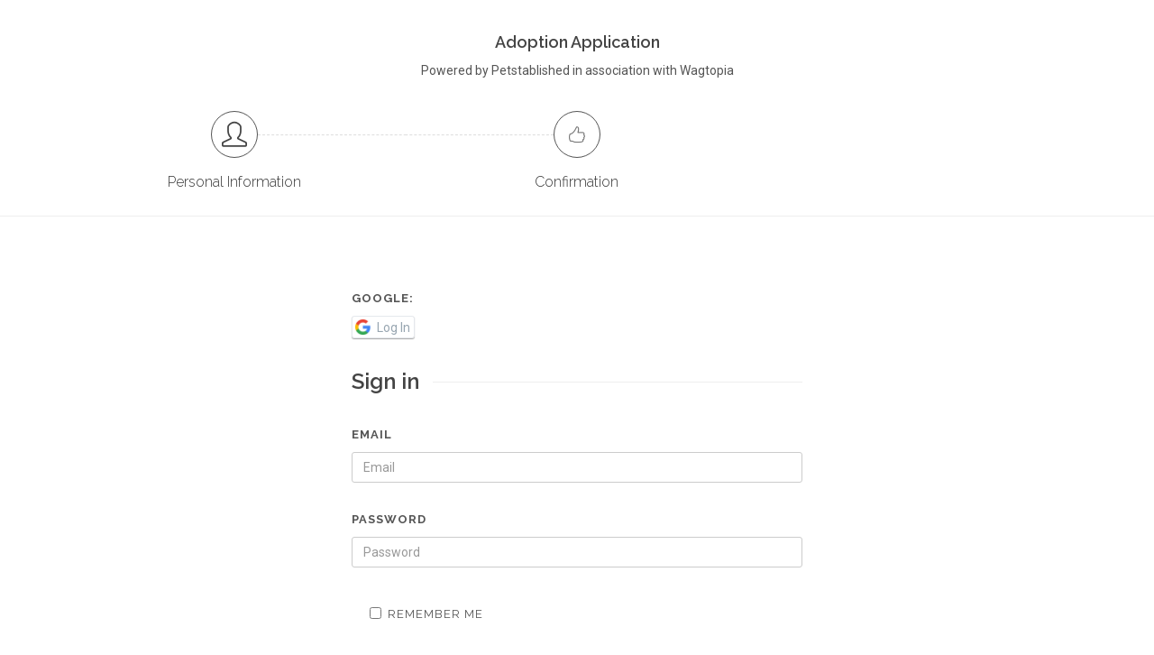

--- FILE ---
content_type: text/css
request_url: https://d2rmi16dbt0qpu.cloudfront.net/assets/canvas_template/components/radio-checkbox-215930c05cbfae35b1cb7ec316e1461db926d7ee9fed792459bd19fa7d0cfe3e.css
body_size: 404
content:
.checkbox-style,.radio-style{opacity:0;position:absolute}.checkbox-style,.radio-style,.checkbox-style-1-label,.radio-style-1-label,.checkbox-style-2-label,.radio-style-2-label,.checkbox-style-3-label,.radio-style-3-label{display:inline-block;vertical-align:middle;margin:5px;cursor:pointer}.checkbox-style-1-label,.radio-style-1-label,.checkbox-style-2-label,.radio-style-2-label,.checkbox-style-3-label,.radio-style-3-label{position:relative}.checkbox-style-1-label:before,.radio-style-1-label:before,.checkbox-style-2-label:before,.radio-style-2-label:before,.checkbox-style-3-label:before,.radio-style-3-label:before{content:'';background:#FFF;border:2px solid #DDD;display:inline-block;vertical-align:middle;width:24px;height:24px;padding:4px;margin-right:10px;line-height:1;text-align:center}.radio-style-1-label:before,.radio-style-2-label:before,.radio-style-3-label:before{border-radius:50%}.checkbox-style:checked+.checkbox-style-1-label:before{background:#1ABC9C}.radio-style:checked+.radio-style-1-label:before{background:#CCC}.checkbox-style-1-label.checkbox-small:before,.radio-style-1-label.radio-small:before,.checkbox-style-2-label.checkbox-small:before,.radio-style-2-label.radio-small:before,.checkbox-style-3-label.checkbox-small:before,.radio-style-3-label.radio-small:before{border:2px solid #DDD;width:16px;height:16px;margin:0 8px 1px 0}.checkbox-style:checked+.checkbox-style-2-label:before{background:#1ABC9C;box-shadow:inset 0px 0px 0px 4px #fff}.radio-style:checked+.radio-style-2-label:before{background:#ccc;box-shadow:inset 0px 0px 0px 4px #fff}.checkbox-style:checked+.checkbox-style-2-label.checkbox-small:before{box-shadow:inset 0px 0px 0px 2px #fff}.radio-style:checked+.radio-style-2-label.radio-small:before{box-shadow:inset 0px 0px 0px 2px #fff}.checkbox-style:checked+.checkbox-style-3-label:before,.radio-style:checked+.radio-style-3-label:before{content:"\e116";font-family:'lined-icons';background:#1ABC9C;color:#FFF}.radio-style:checked+.radio-style-3-label:before{color:#BBB;background-color:transparent}.checkbox-style+.checkbox-style-3-label.checkbox-small:before,.radio-style+.radio-style-3-label.radio-small:before{border:1px solid #BBB;width:16px;height:16px;margin:0 8px 1px 0;font-size:7px;line-height:.8}
